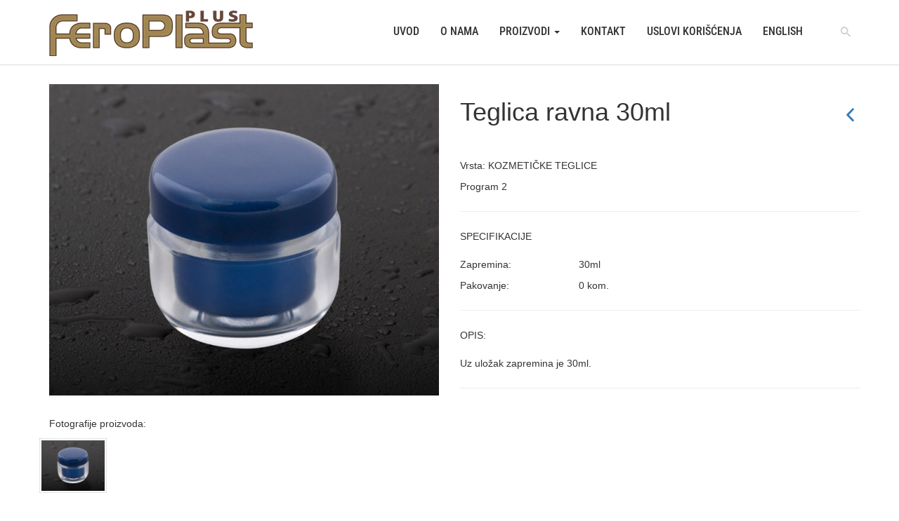

--- FILE ---
content_type: text/html; charset=UTF-8
request_url: https://www.feroplast.rs/sr/proizvodi/teglica-ravna-30ml/37
body_size: 4267
content:

<!DOCTYPE html>
<html lang="sr">
<head>
  <link rel='alternate' hreflang='sr' href='https://www.feroplast.rs/sr/proizvodi/teglica-ravna-30ml/37' />
  <link rel='alternate' hreflang='en' href='https://www.feroplast.rs/en/products/flat-jar-30ml/37' />
  <link rel="canonical" href="https://www.feroplast.rs/sr/proizvodi/teglica-ravna-30ml/37" />
        <base href="/" />
        <meta charset="utf-8">
        <meta name="viewport" content="width=device-width, initial-scale=1">
        <meta name="format-detection" content="telephone=yes">

        <meta http-equiv="Content-Type" content="text/html; charset=utf-8">
        <link rel="apple-touch-icon" sizes="57x57" href="/images/apple-touch-icon-57x57.png">
        <link rel="apple-touch-icon" sizes="60x60" href="/images/apple-touch-icon-60x60.png">
        <link rel="apple-touch-icon" sizes="72x72" href="/images/apple-touch-icon-72x72.png">
        <link rel="apple-touch-icon" sizes="76x76" href="/images/apple-touch-icon-76x76.png">
        <link rel="apple-touch-icon" sizes="114x114" href="/images/apple-touch-icon-114x114.png">
        <link rel="apple-touch-icon" sizes="120x120" href="/images/apple-touch-icon-120x120.png">
        <link rel="apple-touch-icon" sizes="144x144" href="/images/apple-touch-icon-144x144.png">
        <link rel="apple-touch-icon" sizes="152x152" href="/images/apple-touch-icon-152x152.png">
        <link rel="apple-touch-icon" sizes="180x180" href="/images/apple-touch-icon-180x180.png">
        <link rel="icon" type="image/png" href="/images/favicon.png" sizes="32x32">
        <link rel="icon" type="image/png" href="/images/favicon-96x96.png" sizes="96x96">
        <link rel="icon" type="image/png" href="/images/favicon-192x192.png" sizes="192x192">
        <link rel="shortcut icon" href="/images/favicon.png">

        <link rel="stylesheet" href="css/main.min.css" >
        <link rel="stylesheet" href="https://cdn.jsdelivr.net/npm/bootstrap@3.3.7/dist/css/bootstrap.min.css" integrity="sha384-BVYiiSIFeK1dGmJRAkycuHAHRg32OmUcww7on3RYdg4Va+PmSTsz/K68vbdEjh4u" crossorigin="anonymous">
        <link rel="stylesheet" href="css/zbirni-stilovi.min.css" media="none" onload="this.media='all';">
  <meta property="og:url"               content="https://www.feroplast.rs/sr/proizvodi//37" />
  <meta property="og:type"              content="product" />
  <meta property="og:title"             content="Teglica ravna" />
  <meta property="og:product:retailer_item_id"              content=" Teglica ravna" />
  <meta property="og:description"       content="Uz uložak zapremina je 30ml.. " />
  <meta property="og:image"             content="https://www.feroplast.rs/images/big/teglica-ra-30ml-p201.jpg" />
  <meta property="og:image:type"    content="image/jpeg" />
  <meta property="og:image:width"  content="280" />
  <meta property="og:image:height"  content="280" />

  <!-- Page Description and Author -->
  <meta name="keywords" content="Teglica ravna, teglica, bočica, krema, mast, gel, Fero Plast Plus">
  <meta name="description" content="Teglica ravna - Uz uložak zapremina je 30ml. | Fero Plast Plus">
  <title>Teglica ravna - Uz uložak zapremina je 30ml. | Fero Plast Plus</title>
  <meta name="author" content="Duško Bajić">
  <style>
    #loader{position:fixed;background:#fff;color:#000;top:0;left:0;width:100%;height:100%;z-index:9999999999}.square-spin{position:absolute;top:50%;left:50%;margin-left:-40px;margin-top:-40px}.square-spin>div{width:64px;height:64px}.back-to-top{display:none;position:fixed;bottom:36px;right:36px}.back-to-top i{display:block;width:36px;font-size:36px;height:36px;line-height:36px;color:#a18550;border-radius:0;text-align:center;transition:all .2s ease-in-out;-moz-transition:all .2s ease-in-out;-webkit-transition:all .2s ease-in-out;-o-transition:all .2s ease-in-out}.back-to-top i:hover{color:#ccc}a.back-to-top{outline:0}      
  </style>
</head>

<body class="detalji">
<div id="fb-root"></div>
<script>(function(d, s, id) {
  var js, fjs = d.getElementsByTagName(s)[0];
  if (d.getElementById(id)) return;
  js = d.createElement(s); js.id = id;
  js.src = "//connect.facebook.net/en_GB/sdk.js#xfbml=1&version=v2.8";
  fjs.parentNode.insertBefore(js, fjs);
}(document, 'script', 'facebook-jssdk'));</script>

  <header id="header-wrap" class="site-header clearfix">
      <!-- Start Loader -->
    <div id="loader">
      <div class="square-spin">
        <div><img src="images/preloader.gif" alt="preloader slika"/></div>
      </div>
    </div>
        <header id="top-nav" class="navbar-fixed-top animated-header">
            <div class="container">
                <div class="navbar-header">
                    <button type="button" class="navbar-toggle" data-toggle="collapse" data-target=".navbar-collapse">
                    <span class="sr-only">Toggle navigation</span>
                    <span class="icon-bar"></span>
                    <span class="icon-bar"></span>
                    <span class="icon-bar"></span>
                    </button>                    
                    <div class="navbar-brand">
                        <a href="https://www.feroplast.rs/" aria-label="povratak na uvodnu stranicu">
                            <picture>
                                <source srcset="https://www.feroplast.rs/images/logo.webp" type="image/webp">
                                <source srcset="https://www.feroplast.rs/images/logo.png" type="image/png">
                                <img src="https://www.feroplast.rs/images/logo.png" class="img-responsive block-center" alt="meni logo">
                            </picture>
                        </a>
                    </div>
                </div>

                <nav class="collapse navbar-collapse navbar-right" role="navigation">

                    <!-- Form for navbar search area -->
                    <form class="full-search" action="prolist.php">
                        <div class="container">
                            <div class="row">
                                <input class="form-control" type="text" name="trazi" placeholder="Pretraži artikle...">
                                <a class="close-search"><i class="ion-android-close"></i></a>
                            </div>
                        </div>
                    </form>
                    <!-- Search form ends -->

                    <div class="main-menu">
                        <ul class="nav navbar-nav navbar-right">
                            <li><a href="https://www.feroplast.rs/" >Uvod</a></li>
                            <li><a href="https://www.feroplast.rs/sr/o-nama">O nama</a></li>
                            <li class="dropdown">
                                <a href="#" class="dropdown-toggle" data-toggle="dropdown">Proizvodi <span class="caret"></span></a>
                                <div class="dropdown-menu">
                                    <ul>
                                        <li><a href="https://www.feroplast.rs/sr/novi-proizvodi">Novi proizvodi</a></li>
                                        <li><a href="https://www.feroplast.rs/sr/program1">Program 1 - Apotekarske kutije</a></li>
                                        <li><a href="https://www.feroplast.rs/sr/program1a">Program 1a - Flašice</a></li>
                                        <li><a href="https://www.feroplast.rs/sr/program2">Program 2 - Kozmetičke teglice</a></li>
                                        <li><a href="https://www.feroplast.rs/sr/program3">Program 3 - Teglice nadogradnja</a></li>
                                        <li><a href="https://www.feroplast.rs/sr/program4">Program 4 - Kutije za gel</a></li>
                                        <li><a href="https://www.feroplast.rs/sr/program5">Program 5 - Kozmetičke teglice NP</a></li>
                                    </ul>
                                </div>
                            </li>
                            <li><a href="https://www.feroplast.rs/sr/kontakt">Kontakt</a></li>
                            <li><a href="https://www.feroplast.rs/sr/uslovi-koriscenja">Uslovi korišćenja</a></li>
<li><a href='https://www.feroplast.rs/en/'>english</a></li>
                            
                            <li><div class="search-side"><a class="show-search"><i class="ion-android-search"></i></a></div></li>
                        </ul>
                    </div>
                </nav>
            </div>
        </header>
  </header>
  <!-- End Header Section -->  

  <section style="margin-top: 120px;">
    <div class="container">
      <div class="row">
        <!-- levi deo za slike -->
        <div class="col-xs-12 col-sm-6 donjiRazmak">

          <div class="row">
            <!-- velika slika -->
            <div class="col-xs-12 velikaSlika">
            <a href='https://www.feroplast.rs/images/big/teglica-ra-30ml-p201.jpg' data-lightbox='detalji' data-title='teglica-ra-30ml-p2'><img src='https://www.feroplast.rs/images/big/teglica-ra-30ml-p201.jpg' class='img-responsive' id='MPSlika'/></a>
            </div>


            <div class="col-xs-12" style="margin-top: 30px;">
              <p>Fotografije proizvoda:</p>
              <div class="row">

                <div class='col-xs-2 sOkvir' style='padding: 2px;'>
                 <img src='https://www.feroplast.rs/images/big/teglica-ra-30ml-p201.jpg' class='img-responsive center-block fboja' id='fotkaBoja02' style='padding: 2px;'/>
                </div>
              </div>
            </div>
          </div>
        </div>

        <!-- desni deo za podatke -->
        <div class="col-xs-12 col-sm-6 donjiRazmak" style="padding-right: 0px;">
          <div class="row">
            <div class="col-xs-11">
              <h1>Teglica ravna  30ml</h1>
            </div>
            <div class="col-xs-1 lnkPrevNext">
<a href='#' onClick='javascript:history.go(-1);return false;' title='Povratak na listu proizvoda' rel='nofollow'><i class='ion-chevron-left'></i></a>
            </div>
          </div>
          <div class="row">
            <div class="col-xs-12">
              <p class="detTekst gornjiRazmak">Vrsta: KOZMETIČKE TEGLICE<br>Program 2</p>

<hr class='style-one' />
<table class='detTekst' width='99%'>
<tr>
<td width='30%' style='padding-bottom: 10px;'>SPECIFIKACIJE</td>
<td>&nbsp;</td>
</tr>
<tr>
<td>Zapremina:</td>
<td> 30ml</td>
</tr>
<tr>
<td>Pakovanje:</td>
<td>0 kom.</td>
</tr>
</table>
<hr class='style-one' />
<p class='detTekst'>OPIS:</p>
<p class='detTekst'>Uz uložak zapremina je 30ml.</p>

            <hr class="style-one" />
            <table width="99%">
              <tr>
                <td width="30%">
                    <div class="fb-share-button" data-href="https://www.feroplast.rs/sr/proizvodi/teglica-ravna-30ml/37" data-layout="button" data-size="large" data-mobile-iframe="true"><a class="fb-xfbml-parse-ignore" target="_blank" href="https://www.facebook.com/sharer/sharer.php?u=sr%2Fproizvodi%2Fteglica-ravna-30ml%2F37&amp;src=sdkpreparse">Share</a></div>

                </td>
                <td>&nbsp;</td>

              </tr>
            </table><!-- kraj -->
          </div>
          </div>
        </div>
      </div>
    </div>
  </section>

            <footer id="footer">
                <div class="container-fluid commonFooter">
                    <div class="container">
                        <div class="row">
                            <div class="col-xs-12 col-sm-6 col-md-3">
                                <picture>
                                    <source srcset="https://www.feroplast.rs/images/logo-footer.webp" type="image/webp">
                                    <source srcset="https://www.feroplast.rs/images/logo-footer.png" type="image/png">
                                    <img src="https://www.feroplast.rs/images/logo-footer.png" class="img-responsive" alt="logo u futeru dokumenta" loading="lazy" style="max-height: 50px;">
                                </picture>
                                <div class="sloganFooter">Koliko cenite Vaš proizvod najbolje se vidi po ambalaži koju ste mu izabrali.</div>
                            </div>

                            <div class="col-xs-12 col-sm-6 col-md-3 footSmNone">
                                <div class="naslovFoot"><i class="ion-link"></i> LINKOVI:</div>
                                <ul class="menuFoot">
                                    <li><a href="https://www.feroplast.rs/" >Uvod</a></li>
                                    <li><a href="https://www.feroplast.rs/sr/o-nama">O nama</a></li>
                                    <li><a rel="nofollow" href="https://www.feroplast.rs/sr/uslovi-koriscenja">Uslovi korišćenja</a></li>                                    <li><a href="https://www.feroplast.rs/sr/kontakt">Kontakt</a></li>
                                    <li><a href="https://www.feroplast.rs/sr/novi-proizvodi">Novi proizvodi</a></li>
                                    <li><a href="https://www.feroplast.rs/sr/program1">Program 1 - Apotekarske kutije</a></li>
                                    <li><a href="https://www.feroplast.rs/sr/program1a">Program 1a - Flašice</a></li>
                                    <li><a href="https://www.feroplast.rs/sr/program2">Program 2 - Kozmetičke teglice</a></li>
                                    <li><a href="https://www.feroplast.rs/sr/program3">Program 3 - Teglice nadogradnja</a></li>
                                    <li><a href="https://www.feroplast.rs/sr/program4">Program 4 - Kutije za gel</a></li>
                                    <li><a href="https://www.feroplast.rs/sr/program5">Program 5 - Kozmetičke teglice NP</a></li>
                                </ul>
                            </div>

                            <div class="col-xs-6 col-sm-6 col-md-3">
                                <div class="naslovFoot"><i class="ion-location"></i> ADRESA:</div>
                                <div class="textFoot">Sedište:<br/>Sime Šolaje 9<br/>22330 Nova Pazova</div>
                                <div class="textFoot">Telefon:<br/>+381 22 32 22 55<br/>+381 22 32 67 51 (tel / fax)<br/>+381 62 311 846</div>
                            </div>

                            <div class="col-xs-6 col-sm-6 col-md-3">
                                <div class="naslovFoot"><i class="ion-chatbubble"></i> E-MAIL:</div>
                                <div class="textFoot" style="font-weight: 500; margin-bottom: 30px;"><a href="mailto: feroplastplus@gmail.com" rel="nofollow">feroplastplus@gmail.com</a></div>
                                <div class="naslovFoot"><i class="ion-clock"></i> RADNO VREME:</div>
                                <div class="textFoot">Radnim danima:<br/>07,00 - 15,00</div>
                                <div class="textFoot">Subotom:<br/>ne radimo</div>
                                <div class="textFoot">Nedeljom:<br/>ne radimo</div>


                            </div>
                        </div>
                    </div>
                </div>

                <div class="container copyrightRow">
                    <div class="row">
                        <div class="col-sm-9">
                            <p class="copyright">&copy; 2022. Designed by <a href="https://www.dbaja.net" target="_blank">Dbaja</a></p>
                        </div>
                        <div class="col-sm-3">
                            <!-- Social Media -->
                            <!--<ul class="social">
                                <li><a href="http://wwww.fb.com/themefisher" class="Facebook"><i class="ion-social-facebook"></i></a></li>
                                <li><a href="http://wwww.twitter.com/themefisher" class="Twitter"><i class="ion-social-twitter"></i></a></li>
                                <li><a href="http://wwww.fb.com/themefisher" class="Google Plus"><i class="ion-social-googleplus"></i></a></li>
                            </ul>-->
                        </div>
                    </div>
                </div>
            </footer> 
    <!-- Go To Top Link -->
    <a href="#" class="back-to-top">
      <i class="ion-android-arrow-dropup-circle"></i>
    </a>
        <!-- Javascript Files
        ================================================== -->
        <script src="https://code.jquery.com/jquery-3.6.0.min.js" crossorigin="anonymous"></script>        
        <script src="https://www.feroplast.rs/js/bootstrap.min.js"></script>
        <script defer src="https://www.feroplast.rs/js/wow.min.js"></script>
        <script defer src="https://www.feroplast.rs/js/jquery.fancybox.js"></script>
        <!--<script defer src="https://www.feroplast.rs/js/skriptovi-zbirno.min.js"></script>-->
        <script defer src="https://www.feroplast.rs/js/main.min.js"></script>
<script>
$(document).ready(function($) {
  $('#fotkaBoja02' ).click( function() {
    $('img#MPSlika').attr('src', 'https://www.feroplast.rs/images/big/teglica-ra-30ml-p201.jpg');
    $('a.velikaSlika').attr('href', 'https://www.feroplast.rs/images/big/teglica-ra-30ml-p201.jpg');
  });
});
</script>
  
</body>
</html>

--- FILE ---
content_type: text/css
request_url: https://www.feroplast.rs/css/main.min.css
body_size: 4708
content:
@charset "utf-8";@font-face{font-family:'Roboto Condensed';src:url(../fonts/RobotoCondensed-Medium.woff2) format('woff2'),url(../fonts/RobotoCondensed-Medium.woff) format('woff');font-weight:500;font-style:normal;font-display:swap}@font-face{font-family:'Roboto Condensed';src:url(../fonts/RobotoCondensed-Regular.woff2) format('woff2'),url(../fonts/RobotoCondensed-Regular.woff) format('woff');font-weight:400;font-style:normal;font-display:swap}@font-face{font-family:'Roboto Condensed';src:url(../fonts/RobotoCondensed-SemiBold.woff2) format('woff2'),url(../fonts/RobotoCondensed-SemiBold.woff) format('woff');font-weight:600;font-style:normal;font-display:swap}@font-face{font-family:Roboto;src:url(../fonts/Roboto-Regular.woff2) format('woff2'),url(../fonts/Roboto-Regular.woff) format('woff');font-weight:400;font-style:normal;font-display:swap}html{scroll-behavior:smooth}body,html{font:400 16px/1.2em 'Roboto Condensed',sans-serif}h1,h2,h3,h4,h5,h6{font-family:'Roboto Condensed',sans-serif;line-height:1.5em}h1{font-size:36px}ul{padding-left:0}ul li{list-style:none}a{color:#333;text-decoration:none;outline:0}a:hover{text-decoration:underline;color:#a18550}.lakPrelaz{transition:all .2s ease-in-out;-moz-transition:all .2s ease-in-out;-webkit-transition:all .2s ease-in-out;-o-transition:all .2s ease-in-out;-ms-transition:all .2s ease-in-out}.razmakIspodSlike{display:block;margin-bottom:40px}.zaobljeno{border-radius:12px;box-shadow:0 2px 3px rgba(0,0,0,.4)}.donjiRazmak{margin-bottom:40px}.siviBack{background-color:#f2f2f2!important}.navbar-default .navbar-nav>li>a:hover{color:#a18550}.navbar.navbar-default{border:0;border-radius:0;margin-bottom:0}.navbar.navbar-default .navbar-toggle{margin-top:32px}.navbar-header .navbar-brand{padding:0 0}.navbar-header .navbar-brand a{height:auto;display:inline-block;margin-top:-5px}@media (max-width:1024px){.navbar-header .navbar-brand img{width:150px;margin-top:15px}}.navbar-inverse .navbar-toggle,.navbar-inverse .navbar-toggle:focus{background:#444}#top-nav{background:#f2f2f2;color:#fff;-webkit-transition:all .2s ease-out 0s;transition:all .2s ease-out 0s;padding:15px 0;-webkit-box-shadow:0 0 3px 0 rgba(0,0,0,.1);box-shadow:0 0 3px 0 rgba(0,0,0,.1);border-bottom:1px solid #dedede}#top-nav .navbar-nav>li>a:hover{background:0 0}#top-nav.animated-header{padding:20px 0;background:#fff;box-shadow:none}#top-nav .main-menu li{position:relative}#top-nav .main-menu li>a{color:#333}#top-nav .main-menu li a{font-family:'Roboto Condensed',Arial,sans-serif;font-size:16px;font-weight:500;border-bottom:2px solid transparent;-webkit-transition:.3s all;-o-transition:.3s all;transition:.3s all;text-transform:uppercase}#top-nav .main-menu li a:hover{color:#aaa}.navbar-custom .nav li>a{position:relative;color:#000}.navbar-right .dropdown-menu{right:auto;left:0;background:#818285}.dropdown-menu>.active{background:#818285}.navbar-custom .dropdown-menu{position:absolute;display:block;visibility:hidden;opacity:0}.navbar-toggle .icon-bar{background:#fff;color:#666;border:1px solid #666}.navbar-toggle{background:#000}.dropdown-menu>ul{list-style:none;padding:15px;margin-left:auto;margin-right:auto;margin-bottom:0;margin-top:-5px;background:#333;box-shadow:0 2px .09px rgba(0,0,0,.15);border-radius:12px}.nav .open>a,.nav .open>a:focus{background-color:transparent}#top-nav .dropdown-menu>ul>li>a{display:block;font-size:15px;font-weight:400;line-height:normal;text-decoration:none;padding:12px 10px;color:#fff}#top-nav .dropdown-menu>ul>li>a:hover{text-shadow:0 0 1px #000;color:#a18550}@media (max-width:992px){nav{height:600px!important}}section.znacaj p.text{font-size:1.15em;line-height:1.75em;text-align:justify;margin-top:2em;column-count:2;column-gap:80px}.align-left{text-align:left}.align-center{text-align:center}.align-right{text-align:right}.align-justify{text-align:justify}@media (max-width:1024px){section.znacaj p.text{column-count:1;column-gap:0}.align-center,.align-left,.align-right{text-align:center}.znacajSlika{margin-top:30px;margin-bottom:30px}}.card-title{font-size:2.25rem;font-weight:500;margin-bottom:10px;color:#9e875d}.card-box{font-size:1.15em;line-height:1.25em;font-weight:400;margin-bottom:30px}.card-img i{display:block;font-size:48px;margin-top:50px;color:#634736}.card2{text-align:center}.card2-title{font-size:1.5em;line-height:1.55em;height:3.2em;font-weight:500;color:#9e875d}.card2-box{font-size:1.65rem;line-height:2.25rem;font-weight:400;margin-bottom:30px}.card2-img i{display:block;font-size:64px;margin-top:50px;color:#634736}@media (min-width:992px){.card2-box{padding-left:25px;padding-right:25px}.razmakIspodSlike{padding-top:20px}}section#about,section#call2action,section#footer,section.contact-section,section.tristavke,section.uslovi,section.works,section.znacaj{font-family:'Roboto Condensed',sans-serif}.section-heading{text-align:center;margin-bottom:65px}.section-heading h2{font-size:30px;line-height:1.25em;font-weight:400;color:#333;text-transform:uppercase;margin-bottom:20px}.section-heading p{font-size:2rem;line-height:2.25rem;font-weight:500;color:#727272}.pages{padding:80px 0 40px}.moduler{padding:140px 0}#hero-area{font-family:'Roboto Condensed',sans-serif;background:url(../images/slider.jpg) no-repeat 0;background-size:cover;background-position:center;background-attachment:fixed;padding:280px 0;color:#fff;box-shadow:0 0 8px rgba(0,0,0,.3);position:relative}#hero-area:before{content:'';z-index:9;background:rgba(255,255,255,.5);position:absolute;top:0;left:0;right:0;bottom:0}#hero-area .block{position:relative;z-index:999}#hero-area h1{font-size:44px;line-height:50px;color:#121;font-weight:700;margin-bottom:15px}#hero-area .podnaslov{font-size:22px;font-weight:300;margin-bottom:38px;line-height:27px;color:#333;margin-top:25px}#hero-area .btn{background:#634736;border:none;color:#fff;padding:20px 35px;margin-top:30px;font-size:16px;font-size:13px;line-height:1em;text-transform:uppercase;letter-spacing:normal;outline:0}#hero-area .btn:hover{background:#a18550}#call2action{background:#634736;background-size:cover;background-attachment:fixed;padding:80px 0;text-align:center;position:relative;color:#fff}#call2action .block{position:relative;z-index:99;color:#fff}#call2action .block h2{margin-bottom:15px;color:#fff}#call2action .block p{font-size:1rem;font-weight:400;line-height:1.7em;font-family:'Roboto Condensed',sans-serif;margin-top:20px}#call2action .block .btn-contact{background:#fff;border:none;color:#222;padding:16px 35px;margin-top:20px;font-size:14px;letter-spacing:2px;text-transform:uppercase;outline:0}#call2action .block .btn-contact:hover{background:#a18550;border:none;color:#fff}#call2action .block .btn-contact i{margin-right:10px}#about{padding:110px 0}#about .block{padding:20px 30px 0 30px}#about .block h2{font-size:24px;font-weight:600;margin-bottom:30px;text-transform:uppercase}#about .block p{color:#727272;font-size:16px;line-height:28px;margin-bottom:35px}#about .block img{max-width:100%}.znacaj{padding:80px 0;background:#fff}.tristavke{padding:50px 0}.works{padding:80px 0}.works .block{position:relative;z-index:99}.works .block:hover .img-overly .overly{opacity:1}.works .block .nazivNewPro{padding:20px 15px;margin-top:0;color:#666}.works .block .img-overly{position:relative;background:rgba(0,0,0,.85)}.works .block .img-overly img{border-radius:0}.works .block .img-overly .overly{background:rgba(57,181,74,.9);position:absolute;top:0;right:0;left:0;bottom:0;opacity:0;-webkit-transition:.3s all;-o-transition:.3s all;transition:.3s all}.works .block .img-overly .overly a{position:absolute;top:45%;left:22%}.works .block .img-overly .overly a i{font-size:30px;color:#fff}.artRazmak{padding:8px}figure{background:#fff;margin-bottom:45px;box-shadow:0 2px 5px 0 rgba(0,0,0,.04),0 2px 10px 0 rgba(0,0,0,.06)}figure .img-wrapper{position:relative;overflow:hidden}figure img{width:100%;-webkit-transform:scale3d(1,1,1);transform:scale3d(1,1,1);-webkit-transition:-webkit-transform .4s;transition:transform .4s}figure:hover img{-webkit-transform:scale3d(1.2,1.2,1);transform:scale3d(1.2,1.2,1)}figure:hover .overlay{opacity:1}figure:hover .overlay .buttons a{-webkit-transform:scale3d(1,1,1);transform:scale3d(1,1,1)}figure .overlay{position:absolute;top:0;left:0;right:0;bottom:0;padding:10px;text-align:center;background:rgba(0,0,0,.7);opacity:0;-webkit-transition:opacity .4s;transition:opacity .4s}figure .overlay a{display:inline-block;color:#fff;padding:10px 8px;line-height:1;border:1px solid #fff;border-radius:0;margin:4px;-webkit-transform:scale3d(0,0,0);transform:scale3d(0,0,0);-webkit-transition:all .4s;transition:all .4s}figure .overlay a:hover{text-decoration:none}figure .overlay:hover a{-webkit-transform:scale3d(1,1,1);transform:scale3d(1,1,1)}figure .buttons{position:absolute;top:45%;left:50%;transform:translate(-50%)}figure figcaption{padding:20px 25px;margin-top:0;color:#666}figure figcaption h4{margin:0}figure figcaption h4 a{color:#634736}figure figcaption p{font-size:14px;margin-bottom:0;margin-top:5px}.prolist figure figcaption h4{font-size:15px}.prolist figure figcaption p{font-size:13px}#contact-section{padding:90px 0}#contact-section .contact-form{margin-top:42px}#contact-section .contact-form .btn-send{margin-top:35px;color:#fff;outline:0;background:#634736}#contact-section .contact-form .btn-send:hover{background:#a18550}#contact-section input{display:block;height:40px;padding:6px 12px;font-size:13px;line-height:1.428571429;background-color:#fff;background-image:none;border:1px solid #ccc;border-radius:4px;-webkit-box-shadow:inset 0 1px 1px rgba(0,0,0,.075);box-shadow:inset 0 1px 1px rgba(0,0,0,.075);-webkit-transition:border-color ease-in-out .15s,box-shadow ease-in-out .15s;-o-transition:border-color ease-in-out .15s,box-shadow ease-in-out .15s;transition:border-color ease-in-out .15s,box-shadow ease-in-out .15s;border-radius:1px;border:1px solid rgba(111,121,122,.3);box-shadow:none;-webkit-box-shadow:none}#contact-section textarea{display:block;border-radius:0;width:100%;padding:6px 12px;font-size:14px;line-height:1.42857143;color:#555;background-color:#fff;background-image:none;border:1px solid #ccc;box-shadow:none;-webkit-transition:border-color ease-in-out .15s,box-shadow ease-in-out .15s;-o-transition:border-color ease-in-out .15s,box-shadow ease-in-out .15s;transition:border-color ease-in-out .15s,box-shadow ease-in-out .15s}#contact-section .address,#contact-section .email,#contact-section .phone{text-align:center;background:#f7f7f7;padding:20px 0 40px 0;margin-bottom:20px}#contact-section .address i,#contact-section .email i,#contact-section .phone i{font-size:45px;color:#a18550}#contact-section .address h5,#contact-section .email h5,#contact-section .phone h5{font-size:16px;line-height:1.4}#contact-section .address h5 span,#contact-section .email h5 span,#contact-section .phone h5 span{font-weight:700;color:#a18550}#contact-section .address-details{font-family:'Roboto Condensed',Arial,sans-serif;padding-top:70px}.map{font-family:'Roboto Condensed',Arial,sans-serif;width:100%;height:350px;background-color:#ccc}.global-page-header{background-attachment:fixed;background-size:cover;padding:120px 0 25px 0;position:relative;background:#634736;color:#fff;font-family:'Roboto Condensed',Arial,sans-serif}.global-page-header h1{font-size:42px;color:#fff}.global-page-header .breadcrumb{background:0 0;font-size:16px;padding:8px 0}.global-page-header .breadcrumb .active{color:#fff}.global-page-header .breadcrumb li a{color:#fff}.global-page-header .block{position:relative;z-index:99;text-align:center}.service-page .service-parts .block{margin-bottom:40px;text-align:center}.service-page .service-parts .block i{font-size:35px;color:#634736}.service-page .service-parts .block p{padding:0 8px;font-size:14px;color:#777;line-height:1.7}.works.service-page figure .buttons{position:absolute;top:45%;left:13%}@media (max-width:1200px){figure .buttons{top:25%}.works.service-page figure .buttons{top:25%}}#clients{padding:30px 0 60px}#clients .owl-carousel .owl-item img{display:block;width:100%;-webkit-transform-style:preserve-3d}#clients .owl-carousel .owl-item{margin-right:10px}.works-fit{padding:40px 0}.works-fit figure .buttons{left:14%}.fancybox-close{background:url(../images/icons/close.png) no-repeat scroll 0 0 transparent;height:50px;right:0;top:0;width:50px}.fancybox-next span{background:url(../images/icons/right.png) no-repeat scroll center center #009ee3;height:50px;width:50px;right:0}.fancybox-prev span{background:url(../images/icons/left.png) no-repeat scroll center center #009ee3;height:50px;width:50px;left:0}.fancybox-title h3{font-size:15px;margin:0}.fancybox-title{padding:15px 8px}.wrapper_404 h1{font-size:200px;color:#a18550;line-height:1}.wrapper_404 h2{font-size:50px;margin-top:0}.wrapper_404 .btn-home{background:#414141;border:none;color:#fff;padding:20px 35px;margin-top:10px;font-size:13px;line-height:1em;text-transform:uppercase;letter-spacing:normal;border-radius:0}.company-description{font-family:'Roboto Condensed',Arial,sans-serif;margin-top:80px}.company-description .block h2{margin-top:0}.company-description .block p{font-size:1.15em;line-height:1.3em;text-align:justify;color:#727272}.about-feature{font-family:'Roboto Condensed',Arial,sans-serif;margin-top:50px}.about-feature .block{color:#fff;padding:5%;float:left}.about-feature .block p{font-size:1.15em;line-height:1.5em;font-weight:300}.about-feature .about-feature-1{background:#808285}.about-feature .about-feature-2{background:#634736}.about-feature .about-feature-3{background:#808285}article{padding:30px 0}.gallery{padding:100px}.gallery figure .buttons{left:40%}.portfolio-meta span{margin:5px 10px;font-weight:300}.portfolio-meta span a{color:#fff}.portfolio-single{padding:80px 0 20px}.portfolio-single .portfolio-content{padding:40px 0}.social-share li{display:inline-block;margin:3px 1px}.social-share a{font-size:20px;color:#fff;background:#a18550;padding:4px 10px;display:inline-block}.search-side{position:relative;height:32px;font-size:32px;line-height:32px;transition:all .3s ease-in-out;-moz-transition:all .3s ease-in-out;-webkit-transition:all .3s ease-in-out;-o-transition:all .3s ease-in-out;margin-left:25px;width:80%}.show-search{position:relative;display:inline-block;cursor:pointer}.show-search i{font-size:1.2em!important;display:inline-block;color:#ccc;width:42px;height:42px;border-radius:2px;-webkit-border-radius:2px;-moz-border-radius:2px;-o-border-radius:2px;line-height:42px;text-align:center;transition:all .2s ease-in-out;-moz-transition:all .2s ease-in-out;-webkit-transition:all .2s ease-in-out;-o-transition:all .2s ease-in-out}.show-search:hover i{color:#666}@media (min-width:992px){.search-side{top:6px}.show-search{display:block}}.full-search{width:100%;background:#d2d2d2;z-index:9999;position:absolute;top:93px;display:none;left:0;height:77px;margin-bottom:-1px;border-top:2px solid #a18550}.full-search .form-control:focus{border:none}.full-search .close-search{cursor:pointer;color:#634736;top:20px;font-size:28px;padding-left:10px}.full-search input[type=text]{box-shadow:none;outline:0;font-size:22px;display:inline-block;background:#fff;color:#634736;margin-top:20px;width:96%;margin-left:15px;font-weight:400;border:none;padding:0 65px;line-height:30px}@media (max-width:768px){.search-side{right:20px}.full-search input[type=text]{width:90%}}@media (max-width:1024px){.full-search input[type=text]{margin-left:20px;font-weight:400;width:80%;border:none;padding:0 0}}@media (min-width:1024px) and (max-width:1200px){.full-search input[type=text]{width:90%;margin-left:40px}}#footer{background:#634736;padding:0;color:#ccc}#footer .footSmNone{display:block}#footer .copyrightRow{background:#634736;padding-top:25px;padding-bottom:25px}#footer .copyright{font-size:13px;margin-bottom:0;margin-top:10px}#footer .copyright a{color:#fff}#footer .social{text-align:right;margin-bottom:0}#footer .social li{display:inline-block;margin-right:15px}#footer .social li a{font-size:22px;color:#999}#footer .social li a:hover{color:#fff}ul.social-icons{height:auto;overflow:hidden;list-style:none!important;margin-bottom:10px}ul.social-icons li{float:none;display:inline-block;height:36px}#copyright a:hover,#copyright nav .menu li a:hover{color:#e4e4e4!important}#copyright a,#copyright a:hover{text-decoration:none}.commonFooter{display:block;background:#222;color:#fff;min-height:270px;margin-bottom:0;padding-top:40px;padding-bottom:30px}.commonFooter img{opacity:.7}.sloganFooter{margin-top:16px;font:300 14px/22px 'Roboto Condensed',sans-serif}.naslovFoot{color:#a18550;font:700 16px/22px 'Roboto Condensed',sans-serif;text-shadow:0 1px 1px #000;margin-bottom:12px}.naslovFoot i{font-size:22px;line-height:22px;color:#fff}@media (max-width:992px){#footer .footSmNone{display:none}.naslovFoot{margin-top:30px}}.textFoot,.textFoot a,ul.menuFoot li a{color:#e2e2e2;font:400 14px/22px 'Roboto Condensed',sans-serif;transition:all .2s ease-in-out;-moz-transition:all .2s ease-in-out;-webkit-transition:all .2s ease-in-out;-o-transition:all .2s ease-in-out}.textFoot{margin-bottom:12px}.textFoot:first-line{font-weight:700}.textFoot a:hover,ul.menuFoot li a:hover{color:#a18550}#propratni-tekst{background:#d2d2d2;border:none;color:#000;padding-top:50px;padding-bottom:50px;font:500 16px/26px 'Roboto Condensed',sans-serif;text-align:center}p.detTekst{line-height:30px}.gornjiRazmak{margin-top:32px}.donjiRazmak{margin-bottom:32px}table.detTekst tr td{line-height:30px}.lnkPrevNext{font-size:22px;line-height:42px;padding-top:24px}.velikaSlika{text-align:center}.velikaSlika img{width:100%;height:auto;padding:0}#MPSlika{width:100%;height:auto;margin:0;padding:0}.ramUzorkaBoje{padding:4px}.uzorciBoja{text-align:center;margin-bottom:30px}.uzorciBoja img{margin-bottom:12px}.uzorciNaslov{text-align:center;margin-top:40px;margin-bottom:40px}img.uzorakBoje{height:32px;width:80%;border:transparent;border-radius:18px;box-shadow:2px 2px 3px #bbb}.fboja,.fdetalja{outline:1px dotted #ccc}.fboja:hover,.fdetalja:hover{cursor:pointer}section.uslovi h1{margin-top:50px;margin-bottom:50px;color:#000;font-weight:700}section.uslovi .upKolona{margin-bottom:50px}section.uslovi p{font-family:Roboto,Arial,sans-serif;text-align:left}@media (min-width:1200px){.navbar-nav .dropdown-menu,.navbar-nav .dropdown.megamenu div.dropdown-menu{background:0 0;border:0;box-shadow:none;display:block;opacity:0;z-index:1;visibility:hidden;-webkit-transform:scale(.8);-moz-transform:scale(.8);-ms-transform:scale(.8);-o-transform:scale(.8);transform:scale(.8);-webkit-transition:visibility .5s,opacity .5s,-webkit-transform .5s cubic-bezier(.43,.26,.11,.99);-moz-transition:visibility .5s,opacity .5s,-moz-transform .5s cubic-bezier(.43,.26,.11,.99);-o-transition:visibility .5s,opacity .5s,-o-transform .5s cubic-bezier(.43,.26,.11,.99);-ms-transition:visibility .5s,opacity .5s,-ms-transform .5s cubic-bezier(.43,.26,.11,.99);transition:visibility .5s,opacity .5s,transform .5s cubic-bezier(.43,.26,.11,.99)}.navbar-nav .dropdown.megamenu:hover div.dropdown-menu,.navbar-nav .dropdown:hover div.dropdown-menu{opacity:1;visibility:visible;color:#777;-webkit-transform:scale(1);-moz-transform:scale(1);-ms-transform:scale(1);-o-transform:scale(1);transform:scale(1)}.navbar-nav .dropdown-backdrop{visibility:hidden}.dropdown-menu>ul{width:320px}section.uslovi p{text-align:justify}}@media only screen and (min-width:992px){.artRazmak figure .buttons{position:absolute;top:32%}.dropdown-menu>ul{width:320px}#top-bar .main-menu li>a{color:#fff;padding:10px 10px;background:0 0}}@media only screen and (max-width:767px){.title{font-size:40px}.navbar-header .navbar-brand a{padding:6px 8px}#hero-area{padding:140px 0}#hero-area .btn{margin-top:8px}#about{padding:70px 0}#about .block{padding:0}.artRazmak{padding:75px}#feature .media{margin:0 0 35px}#footer .copyright{text-align:center}#footer .social{text-align:center}.dropdown-menu>ul>li>a{display:block;font-size:15px;font-weight:400;line-height:normal;text-decoration:none;padding:15px;color:#e2e2e2;background:#222;border-bottom:1px solid rgba(0,0,0,.1)}.dropdown-menu>ul{list-style:none;padding:0 15px;margin-left:auto;margin-right:auto;margin-bottom:0;margin-top:-5px;background:#333;box-shadow:0 2px .09px rgba(0,0,0,.15)}.navbar-collapse{margin-top:30px;background:#222}#top-nav .main-menu li a{background:#222;color:#aaa;padding:15px 20px}#top-nav .main-menu li a:hover{color:#fff}#top-bar .dropdown-menu>ul{list-style:none;padding:10 15px;margin-left:auto;margin-right:auto;margin-bottom:0;margin-top:-5px;background:#222;box-shadow:0 2px .09px rgba(0,0,0,.15)}#top-bar .dropdown-menu>ul>li>a{display:block;font-size:15px;font-weight:400;line-height:normal;text-decoration:none;padding:20px;color:#222;border-bottom:1px solid rgba(0,0,0,.1)}}@media only screen and (max-width:560px){.artRazmak{padding:0}nav.navbar-collapse{height:100%}}

--- FILE ---
content_type: text/javascript
request_url: https://www.feroplast.rs/js/main.min.js
body_size: 656
content:
!function($){$.fn.scrollingTo=function(opts){var defaults={animationTime:1e3,easing:"",callbackBeforeTransition:function(){},callbackAfterTransition:function(){}},config=$.extend({},defaults,opts);$(this).click((function(e){var eventVal=e;e.preventDefault();var $section=$(document).find($(this).data("section"));if($section.length<1)return!1;$("html, body").is(":animated")&&$("html, body").stop(!0,!0);var scrollPos=$section.offset().top;if($(window).scrollTop()==scrollPos)return!1;config.callbackBeforeTransition(eventVal,$section),$("html, body").animate({scrollTop:scrollPos+"px"},config.animationTime,config.easing,(function(){config.callbackAfterTransition(eventVal,$section)}))}))}}(jQuery),jQuery(document).ready((function(){"use strict";(new WOW).init(),jQuery(".smooth-scroll").scrollingTo()})),$(document).ready((function(){$("#loader").fadeOut(700),$(".show-search").click((function(){$(".full-search").fadeIn(300),$(".full-search input").focus()})),$(".full-search input").blur((function(){$(".full-search").fadeOut(300)}));var offset=100,duration=500;$(window).scroll((function(){$(this).scrollTop()>100?$(".back-to-top").fadeIn(400):$(".back-to-top").fadeOut(400)})),$(".back-to-top").click((function(event){return event.preventDefault(),$("html, body").animate({scrollTop:0},600),!1})),$(window).scroll((function(){$(window).scrollTop()>50?($(".navbar-brand a").css("color","#fff"),$(".full-search").css("top","83px"),$("#top-nav").removeClass("animated-header")):($(".navbar-brand a").css("color","inherit"),$(".full-search").css("top","93px"),$("#top-nav").addClass("animated-header"))}))}));